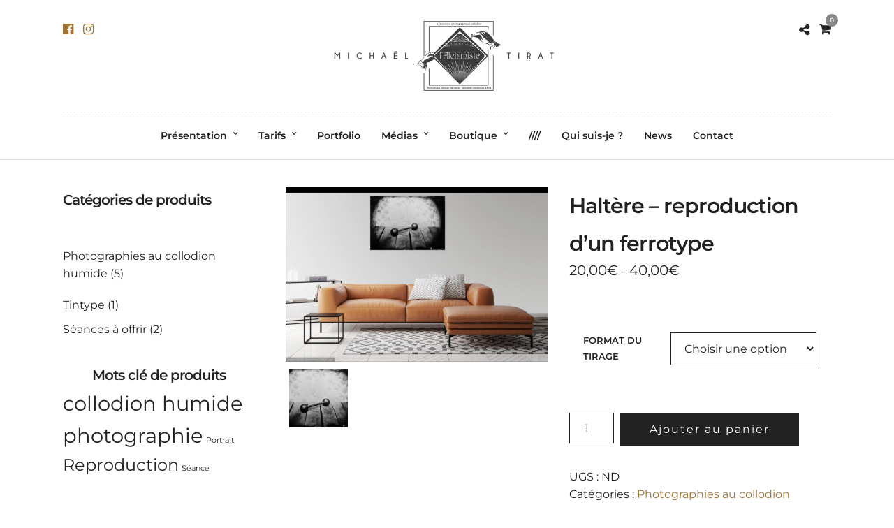

--- FILE ---
content_type: application/javascript
request_url: https://www.latelierdelalchimiste.com/wp-content/plugins/booking-activities/js/booking-system-dialogs.min.js
body_size: 2009
content:
function bookacti_dialog_choose_group_of_events(d,L,b){var B=d.attr("id"),I=$j("#"+B+"-choose-group-of-events-dialog"),t=$j("#"+B+"-groups-of-events-list"),c=bookacti.booking_system[B],J=c.multiple_bookings,E=c.bookings_only,n=c.past_events,M=c.past_events_bookable,F=moment.utc(bookacti_localized.current_time);t.data("booking-system-id",B);t.empty();if(c.groups_single_events){var l="";if(E)l=bookacti_get_bookings_number_for_a_single_grouped_event(d,b,L),l=l+" "+(1===l?bookacti_localized.booking:bookacti_localized.bookings);
else{var p=bookacti_get_event_availability(d,b);l=p+" "+(1===p?bookacti_localized.avail:bookacti_localized.avails)}var v=!0;if(n){n=moment.utc(b.start).clone();var g=moment.utc(b.end).clone();M||!n.isBefore(F)||bookacti_localized.started_events_bookable&&g.isAfter(F)||(v=!1)}g="undefined"!==typeof b.groupId?parseInt(b.groupId):parseInt(b.id);if(v&&"undefined"!==typeof c.events_data[g]){n=v=!1;var e=parseInt(c.events_data[g].activity_id),h=c.activities_data[e].settings;("undefined"===typeof h.min_bookings_per_user?
0:h.min_bookings_per_user?parseInt(h.min_bookings_per_user):0)<=p&&(n=!0);p=max_users_ok=!0;e="undefined"===typeof h.max_bookings_per_user?0:h.max_bookings_per_user?parseInt(h.max_bookings_per_user):0;h="undefined"===typeof h.max_users_per_event?0:h.max_users_per_event?parseInt(h.max_users_per_event):0;if(e||h){var C=moment.utc(b.start).clone().locale("en").format("YYYY-MM-DD HH:mm:ss");"undefined"!==typeof c.bookings[g]&&"undefined"!==typeof c.bookings[g][C]&&(g=c.bookings[g][C],C=parseInt(g.current_user_bookings),
h&&0===C&&parseInt(g.distinct_users)>=h&&(max_users_ok=!1),e&&C>=e&&(p=!1))}n&&p&&max_users_ok&&(v=!0)}n=$j("<div></div>",{});p=$j("<div></div>",{id:"bookacti-group-of-events-option-single","class":"bookacti-group-of-events-option","data-group-id":0,"data-group-date":"","data-show-events":0});v=$j("<input />",{id:"bookacti-group-of-events-single",type:"radio",name:"group_of_events",value:"single",disabled:!E&&!v});l={html:bookacti_localized.single_event+' <span class="bookacti-group-availability" >('+
l+")</span>","for":"bookacti-group-of-events-single"};d.trigger("bookacti_choose_group_dialog_group_label",[l,0,"",b]);l=$j("<label></label>",l);g=$j("<ul></ul>",{id:"bookacti-group-of-events-list-single","class":"bookacti-group-of-events-list bookacti-custom-scrollbar","data-group-id":0,"data-group-date":""});e=bookacti_format_event_duration(b.start,b.end);e={title:"undefined"!==typeof b.title?b.title:"",duration:e,quantity:1};d.trigger("bookacti_group_of_events_list_data",[e,b]);e={html:'<span class="bookacti-booking-event-duration" >'+
e.duration+'</span><span class="bookacti-booking-event-title-separator" > - </span><span class="bookacti-booking-event-title" >'+e.title+"</span>"};d.trigger("bookacti_group_of_events_list_element_data",[e,b]);e=$j("<li></li>",e);p.append(v);p.append(l);n.append(p);g.append(e);n.append(g);t.append(n)}$j.each(L,function(a,u){if("undefined"===typeof c.groups_data[a])return!0;var q=c.groups_data[a],A=parseInt(q.category_id),f=c.group_categories_data[A].settings,N=parseInt(bookacti_localized.started_groups_bookable);
"undefined"!==typeof f.started_groups_bookable&&0<=$j.inArray(f.started_groups_bookable,[0,1,"0","1",!0,!1])&&(N=$j.isNumeric(f.started_groups_bookable)?parseInt(f.started_groups_bookable):f.started_groups_bookable?1:0);$j.each(u,function(k,G){var H,r,w;var m=H=r=w=0;"undefined"!==typeof c.groups_bookings[a]&&"undefined"!==typeof c.groups_bookings[a][k]&&(m=c.groups_bookings[a][k].availability,H=c.groups_bookings[a][k].quantity,r=c.groups_bookings[a][k].current_user_bookings,w=c.groups_bookings[a][k].distinct_users);
var x=0<parseInt(m),y=moment.utc(G[0].start).clone(),D=moment.utc(G[G.length-1].end).clone();M||!y.isBefore(F)||N&&D.isAfter(F)||(x=!1);if(x){y=x=!1;("undefined"===typeof f.min_bookings_per_user?0:f.min_bookings_per_user?parseInt(f.min_bookings_per_user):0)<=m&&0<m&&(y=!0);D="undefined"===typeof f.max_users_per_event?0:f.max_users_per_event?parseInt(f.max_users_per_event):0;var K="undefined"===typeof f.max_bookings_per_user?0:f.max_bookings_per_user?parseInt(f.max_bookings_per_user):0,O=max_users_ok=
!0;if(K||D)r=parseInt(r),D&&0===r&&parseInt(w)>=D&&(max_users_ok=!1),K&&r>=K&&(O=!1);y&&O&&max_users_ok&&(x=!0)}w=$j("<div></div>",{});r=$j("<div></div>",{id:"bookacti-group-of-events-option-"+a+"_"+k,"class":"bookacti-group-of-events-option","data-group-id":a,"data-group-date":k,"data-show-events":0});x=$j("<input />",{id:"bookacti-group-of-events-"+a+"_"+k,type:"radio",name:"group_of_events",disabled:!E&&!x,value:a+"_"+k});y="";y=E?H+" "+(1===H?bookacti_localized.booking:bookacti_localized.bookings):
m+" "+(1===m?bookacti_localized.avail:bookacti_localized.avails);m={html:q.title+' <span class="bookacti-group-availability" >('+y+")</span>","for":"bookacti-group-of-events-"+a+"_"+k};d.trigger("bookacti_choose_group_dialog_group_label",[m,a,k,b]);m=$j("<label></label>",m);var P=$j("<ul></ul>",{id:"bookacti-group-of-events-list-"+a+"_"+k,"class":"bookacti-group-of-events-list bookacti-custom-scrollbar","data-group-id":a,"data-group-date":k});$j.each(G,function(Q,z){Q=z.start.substr(0,10)===z.end.substr(0,
10);var R=moment.utc(z.start).locale(bookacti_localized.current_lang_code),S=moment.utc(z.end).locale(bookacti_localized.current_lang_code),T=R.formatPHP(bookacti_localized.date_format)+bookacti_localized.dates_separator+S.formatPHP(bookacti_localized.date_format);Q&&(T=R.formatPHP(bookacti_localized.date_format)+bookacti_localized.date_time_separator+S.formatPHP(bookacti_localized.time_format));z=$j("<li></li>",{html:'<span class="bookacti-booking-event-duration" >'+T+'</span><span class="bookacti-booking-event-title-separator" > - </span><span class="bookacti-booking-event-title" >'+
z.title+"</span>"});P.append(z)});r.append(x);r.append(m);w.append(r);w.append(P);t.append(w)})});t.find('input[name="group_of_events"]').on("change",function(){var a=$j(this).val(),u="single"!==a?parseInt(a.substr(0,a.indexOf("_"))):0,q="single"!==a?a.substr(a.indexOf("_")+1):"",A=$j("#"+B+"-choose-group-of-events-dialog .bookacti-groups-of-events-list");A.find(".bookacti-group-of-events-option:not(#bookacti-group-of-events-option-"+a+")").data("show-events",0).attr("data-show-events",0);A.find(".bookacti-group-of-events-list:not(#bookacti-group-of-events-list-"+
a+")").hide(200);A.find("#bookacti-group-of-events-option-"+a).data("show-events",1).attr("data-show-events",1);A.find("#bookacti-group-of-events-list-"+a).show(200);a={click:!0};$j(this).is(":disabled")&&(a.click=!1);d.trigger("bookacti_trigger_group_of_events_preview",[a,u,q,b]);a.click&&(J?bookacti_unpick_events(d,b):bookacti_unpick_all_events(d),bookacti_pick_events(d,b,u,q),d.trigger("bookacti_group_of_events_preview",[u,q,b]))});t.find('input[name="group_of_events"]:not([disabled]):first').prop("checked",
!0).trigger("change");d.find(".fc-toolbar button:focus").blur();I.dialog({beforeClose:function(){},close:function(){"undefined"!==typeof t.find('input[type="radio"]:checked').val()||J||bookacti_unpick_all_events(d)}});I.dialog("option","buttons",[{text:bookacti_localized.dialog_button_ok,click:function(){var a=t.find('input[type="radio"]:checked').val();if("undefined"!==typeof a){var u={click:!0};t.find('input[type="radio"]:checked').is(":disabled")&&(u.click=!1);var q="single"!==a?parseInt(a.substr(0,
a.indexOf("_"))):0;a="single"!==a?a.substr(a.indexOf("_")+1):"";d.trigger("bookacti_trigger_group_of_events_click",[u,q,a,b]);u.click&&(J?bookacti_unpick_events(d,b):bookacti_unpick_all_events(d),bookacti_pick_events(d,b,q,a),d.trigger("bookacti_group_of_events_chosen",[q,a,b]))}$j(this).dialog("close")}}]);I.dialog("open")};


--- FILE ---
content_type: application/javascript
request_url: https://www.latelierdelalchimiste.com/wp-content/plugins/booking-activities/js/woocommerce-global.min.js
body_size: 1126
content:
$j(document).ready(function(){$j("body").on("bookacti_perform_form_action",".bookacti-booking-system",function(){var b=$j(this);bookacti_wc_perform_form_action(b)})});
function bookacti_wc_perform_form_action(b){var c=b.attr("id"),a=bookacti.booking_system[c];c=a.form_action;if(-1!==$j.inArray(c,["default","redirect_to_product_page","add_product_to_cart"]))if("default"===c&&b.closest("form.cart").length)b.closest("form.cart").find(".single_add_to_cart_button").length&&b.closest("form.cart").find(".single_add_to_cart_button").trigger("click");else{var d=b.closest(".bookacti-form-fields").length?b.closest(".bookacti-form-fields").find(".bookacti-quantity").length?
parseInt(b.closest(".bookacti-form-fields").find(".bookacti-quantity").val()):1:1,f=b.closest("form.cart").length?b.closest("form.cart").find('input[name="quantity"]').length?parseInt(b.closest("form.cart").find('input[name="quantity"]').val()):1:1;bookacti_validate_picked_events(b,Math.max(d,f))?(d=parseInt(a.picked_events[0].group_id),a=a.picked_events[0],"redirect_to_product_page"===c?0<d?bookacti_redirect_to_group_category_product_page(b,d):bookacti_redirect_to_activity_product_page(b,a.id):"add_product_to_cart"===
c&&bookacti_add_product_to_cart_via_booking_system(b)):bookacti_scroll_to(b.siblings(".bookacti-notices"),500,"middle")}}
function bookacti_redirect_to_activity_product_page(b,c){var a=b.attr("id");a=bookacti.booking_system[a];"undefined"!==typeof a.events_data[c]&&(c=a.events_data[c].activity_id,"undefined"!==typeof a.product_by_activity&&"undefined"!==typeof a.product_by_activity[c]&&(c=a.product_by_activity[c],"undefined"!==typeof a.products_page_url&&"undefined"!==typeof a.products_page_url[c]&&bookacti_redirect_booking_system_to_url(b,a.products_page_url[c])))}
function bookacti_redirect_to_group_category_product_page(b,c){var a=b.attr("id");a=bookacti.booking_system[a];"undefined"!==typeof a.groups_data[c]&&(c=a.groups_data[c].category_id,"undefined"!==typeof a.product_by_group_category&&"undefined"!==typeof a.product_by_group_category[c]&&(c=a.product_by_group_category[c],"undefined"!==typeof a.products_page_url&&"undefined"!==typeof a.products_page_url[c]&&bookacti_redirect_booking_system_to_url(b,a.products_page_url[c])))}
function bookacti_add_product_to_cart_via_booking_system(b){var c=b.closest("form").length;c||b.closest(".bookacti-form-fields").wrap('<form class="bookacti-temporary-form"></form>');var a=b.closest("form"),d=a.find('input[type="submit"]');d.length&&d.prop("disabled",!0);var f=a.find("> .bookacti-notices").length?a.find("> .bookacti-notices"):b.siblings(".bookacti-notices");f.empty();var k=a.find('input[name="action"]').length,l=k?a.find('input[name="action"]').val():"";k?a.find('input[name="action"]').val("bookactiAddBoundProductToCart"):
a.append('<input type="hidden" name="action" value="bookactiAddBoundProductToCart"/>');var g={form_data:new FormData(a.get(0))};b.trigger("bookacti_before_add_product_to_cart",[g]);k?a.find('input[name="action"]').val(l):a.find('input[name="action"]').remove();c||b.closest(".bookacti-form-fields").unwrap("form.bookacti-temporary-form");if(!(g.form_data instanceof FormData))return d.length&&d.prop("disabled",!1),!1;bookacti_start_loading_booking_system(b);d.length&&bookacti_add_loading_html(d,"after");
$j.ajax({url:bookacti_localized.ajaxurl,type:"POST",data:g.form_data,dataType:"json",cache:!1,contentType:!1,processData:!1,success:function(e){var h="undefined"!==typeof e.redirect_url?e.redirect_url:"";"success"===e.status?(0>h.indexOf("://")&&bookacti_refresh_booking_numbers(b),b.trigger("bookacti_product_added_to_cart",[e,g]),h&&(bookacti_start_loading_booking_system(b),window.location.replace(h),bookacti_stop_loading_booking_system(b))):console.log(e);e.message&&(e='<ul class="'+("success"===
e.status?"bookacti-success-list woocommerce":"bookacti-error-list")+'"><li>'+e.message+"</li></ul>",f.empty().append(e).show(),h||bookacti_scroll_to(f,500,"middle"))},error:function(e){f.empty().append('<ul class="bookacti-error-list"><li>AJAX error occurred while trying to add the product to cart</li></ul>').show();bookacti_scroll_to(f,500,"middle");console.log("AJAX error occurred while trying to add the product to cart");console.log(e)},complete:function(){d.length&&(bookacti_remove_loading_html(d.parent()),
d.prop("disabled",!1));bookacti_stop_loading_booking_system(b)}})};
